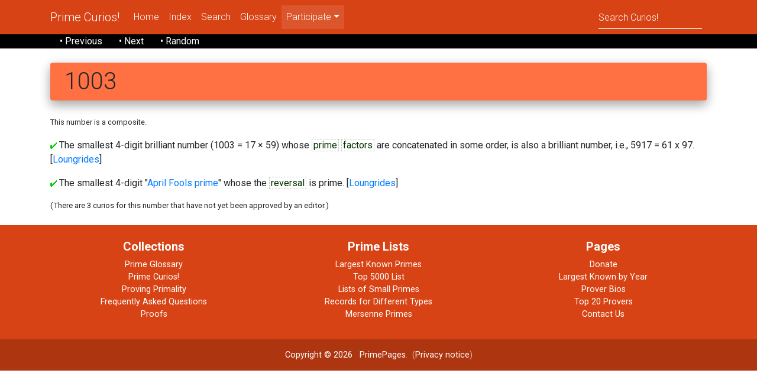

--- FILE ---
content_type: text/html; charset=UTF-8
request_url: https://t5k.org/curios/page.php/1003.html
body_size: 2869
content:
<!DOCTYPE html>
<html lang="en">
<head>
    <meta charset="utf-8">
    <meta name="viewport" content="width=device-width, initial-scale=1, shrink-to-fit=no">
    <meta http-equiv="x-ua-compatible" content="ie=edge">
    <title>Prime Curios! 1003</title>
    <meta name="description" content="One of many pages of prime number
    curiosities and trivia.  This page discusses 1003
    Come explore a new prime today!">
    <meta name="keywords" content=" curios trivia dictionary prime, primes, number theory, mathematics, curiosities">
    <!-- PrimePage icon -->
    <link rel="icon" href="/favicon.ico" type="image/x-icon">
    <!-- Google Fonts Roboto -->
    <link rel="stylesheet" href="https://fonts.googleapis.com/css?family=Roboto:300,400,500,700&display=swap">
    <!-- Bootstrap core CSS -->
    <!-- link rel="stylesheet" href="mdb/css/bootstrap.min.css" -->
    <link href="/css/bootstrap-4.3.1.css" rel="stylesheet">
    <!-- Material Design Bootstrap -->
    <link rel="stylesheet" href="/mdb/css/mdb.min.css">
    <!-- Your custom styles (optional) -->
    <link rel="stylesheet" href="/mdb/css/mystyle.css">
    <!-- link rel="stylesheet" media="print" href="print.css" / -->
    <!-- add anything to the head? -->
    
        <link rel="canonical" href="https://t5k.org/curios/page.php?number_id=7889" />
    </head>

<body>
<!--Main Navigation-->
<header>
  <!--Navbar-->
  <nav class="navbar navbar-expand-lg navbar-dark deep-orange darken-3">

    <!-- Additional container -->
    <div class="container">

      <!-- Navbar brand -->
      <a class="navbar-brand" href="/curios/">Prime Curios!</a>

      <!-- Collapse button -->
      <button class="navbar-toggler" type="button" data-toggle="collapse" data-target="#basicExampleNav"
      aria-controls="basicExampleNav" aria-expanded="false" aria-label="Toggle navigation"> <span class="navbar-toggler-icon"></span> </button>

      <!-- Collapsible content -->
      <div class="collapse navbar-collapse" id="basicExampleNav">

        <!-- Links -->
        <ul class="navbar-nav mr-auto">
          <li class="nav-item"> <a class="nav-link" href="/curios/home.php">Home</a></li>
          <li class="nav-item"> <a class="nav-link" href="/curios/index.php">Index</a></li>
          <li class="nav-item"> <a class="nav-link" href="/curios/search.php">Search</a></li>
          <li class="nav-item"> <a class="nav-link" href="/glossary/">Glossary</a></li>
          <!-- Dropdown -->
          <li class="nav-item active dropdown"> <a class="nav-link dropdown-toggle" id="navbarDropdownMenuLink2" data-toggle="dropdown" aria-haspopup="true"
            aria-expanded="false" role="menu">Participate</a>
            <div class="dropdown-menu dropdown-primary" aria-labelledby="navbarDropdownMenuLink2">
<a class="dropdown-item" href="/curios/includes/mail.php">Mail Editors</a>
<a class="dropdown-item" href="/curios/submit.php?number_id=7889">Submit Curio</a>
<a class="dropdown-item" href="/curios/puzzios/">Prime Puzzios</a>
<a class="dropdown-item" href="/curios/includes/primetest.php">Test Number</a></div>
          </li>
        </ul>
        <!-- Links -->
        <form class="form-inline" action="/curios/page.php" method="get">
          <div class="md-form my-0">
            <input name="short" class="form-control mr-sm-2" type="text" placeholder="Search Curios!" aria-label="Search">
          </div>
        </form>
      </div>
      <!-- Collapsible content -->

    </div>
    <!-- Additional container -->

  </nav>
  <!--/.Navbar-->
</header>
<!--Main Navigation-->
<header class="page-footer black p-0"> <!-- Abusing Breadcrumbs! -->
  <div class="container">
    <nav aria-label="breadcrumb">
      <!-- ol class="breadcrumb black p-1" -->
       &nbsp; &nbsp; 
    <a href="/curios/page.php?rank=724" class="text-white d-print-none">&bull; Previous</a> &nbsp; &nbsp; &nbsp;
    <a href="/curios/page.php?rank=726" class="text-white d-print-none">&bull; Next</a> &nbsp; &nbsp; &nbsp;
    <a href="/curios/page.php?rank=1734" class="text-white d-print-none">&bull; Random</a>      <!-- /ol -->
    </nav>
  </div>
</header>

<!--Main layout-->
<main class="mt-5">
<!--Main container-->
<div class="container">

<!-- Start Banner Message -->
<!-- End Banner Message -->


<h1 title="composite" class="mt-n4 mb-4 rounded deep-orange lighten-1 p-2 pl-4 z-depth-2">1003 </h1>


<p><small>This number is a composite.</small></p><p class="1"><a href="/curios/cpage/36330.html"><img src="/gifs/check.gif" title="36330" alt="+"></a> 
The smallest 4-digit brilliant number (1003 = 17 × 59) whose <a href="/glossary/xpage/Prime.html"
		class=glossary title='glossary'>prime</a> <a href="/glossary/xpage/Divisor.html"
		class=glossary title='glossary'>factors</a> are concatenated in some order, is also a brilliant number, i.e., 5917 = 61 x 97.  [<a href="/curios/ByOne.php?submitter=Loungrides">Loungrides</a>]
</p 3>

<p class="1"><a href="/curios/cpage/37476.html"><img src="/gifs/check.gif" title="37476" alt="+"></a> 
The smallest 4-digit "<a href=
"https://t5k.org/curios/page.php?curio_id=181">April
Fools prime</a>" whose the <a href="/glossary/xpage/Reversal.html"
		class=glossary title='glossary'>reversal</a> is prime.  [<a href="/curios/ByOne.php?submitter=Loungrides">Loungrides</a>]
</p 3>

<DIV style="FONT-SIZE: smaller">(There are 3 curios for this number that have not yet been approved by an editor.)<P></DIV>
</form>
<!-- For print copies only -->
<div class="d-none d-print-block mt-5 pl-3">Printed from the PrimePages &lt;t5k.org&gt; &copy; G. L. Honaker and Reginald McLean</div>
</div>
</main>
<!--Main container-->

<footer class="page-footer font-small deep-orange darken-3 pt-4 mt-4">

  <!-- Footer Links -->
  <div class="container text-center">

    <!-- Grid row -->
    <div class="row">

      <!-- hr class="clearfix w-100 d-md-none pb-3" -->

      <!-- Grid column -->
      <div class="col-sm-4 mt-md-0 mt-3 mb-3">
        <!-- Links -->
        <h5 class="font-weight-bold" id="cc_more">Collections</h5>
        <ul class="list-unstyled">
          <li><a href="/glossary/">Prime Glossary</a></li>
          <li><a href="/curios/">Prime Curios!</a></li>
          <li><a href="/prove/">Proving Primality</a></li>
          <li><a href="/notes/faq/">Frequently Asked Questions</a></li>
          <li><a href="/notes/proofs/">Proofs</a></li>
        </ul>
      </div>
      <!-- Grid column -->

      <!-- Grid column -->
      <div class="col-sm-4 mb-md-0 mb-3">
        <!-- Links -->
        <h5 class="font-weight-bold">Prime Lists</h5>
        <ul class="list-unstyled">
          <li><a href="/largest.html">Largest Known Primes</a></li>
          <li><a href="/primes/">Top 5000 List</a></li>
          <li><a href="/lists/">Lists of Small Primes</a></li>
          <li><a href="/top20/">Records for Different Types</a></li>
          <li><a href="/mersenne/">Mersenne Primes</a></li>
        </ul>
      </div>
      <!-- Grid column -->

      <!-- Grid column -->
      <div class="col-sm-4 mb-md-0 mb-3">
        <!-- Links -->
        <h5 class="font-weight-bold">Pages</h5>
        <ul class="list-unstyled">
          <li> <a href="/donate.php">Donate</a></li>
          <li> <a href="/notes/by_year.html">Largest Known by Year</a></li>
          <li> <a href="/bios/">Prover Bios</a></li>
          <li> <a href="/bios/top20.php">Top 20 Provers</a></li>
          <li> <a href="/curios/includes/mail.php">Contact Us</a></li>
        </ul>
      </div>
      <!-- Grid column -->

    </div>
    <!-- Grid row -->

  </div>
  <!-- Footer Links -->

  <div class="footer-copyright text-center py-3"><!-- Library Item? "/Library/copyright.lbi" -->
    <a href="/curios/includes/copyright.php" class="none">Copyright &copy; 2026</a> &nbsp; <a href="https://t5k.org/">PrimePages</a>.&nbsp; (<a href="/notes/privacy.html">Privacy notice</a>)<!-- Library Item? --></div>
</footer>
<!-- Footer -->

<!-- THIS WAS NOT IN MD5:  jQuery (necessary for Bootstrap's JavaScript plugins) -->
<!-- XX script src="../js/jquery-3.3.1.min.js"></script -->
<!-- Include all compiled plugins (below), or include individual files as needed -->
<!-- XX script src="../js/popper.min.js"></script -->
<!-- XX script src="../js/bootstrap-4.3.1.js"></script -->
<script src="https://ajax.googleapis.com/ajax/libs/jquery/3.4.1/jquery.min.js"></script>
<script src="https://cdnjs.cloudflare.com/ajax/libs/popper.js/1.16.0/umd/popper.min.js"></script>
<script src="https://maxcdn.bootstrapcdn.com/bootstrap/4.4.1/js/bootstrap.min.js"></script>
</body>
</html>
